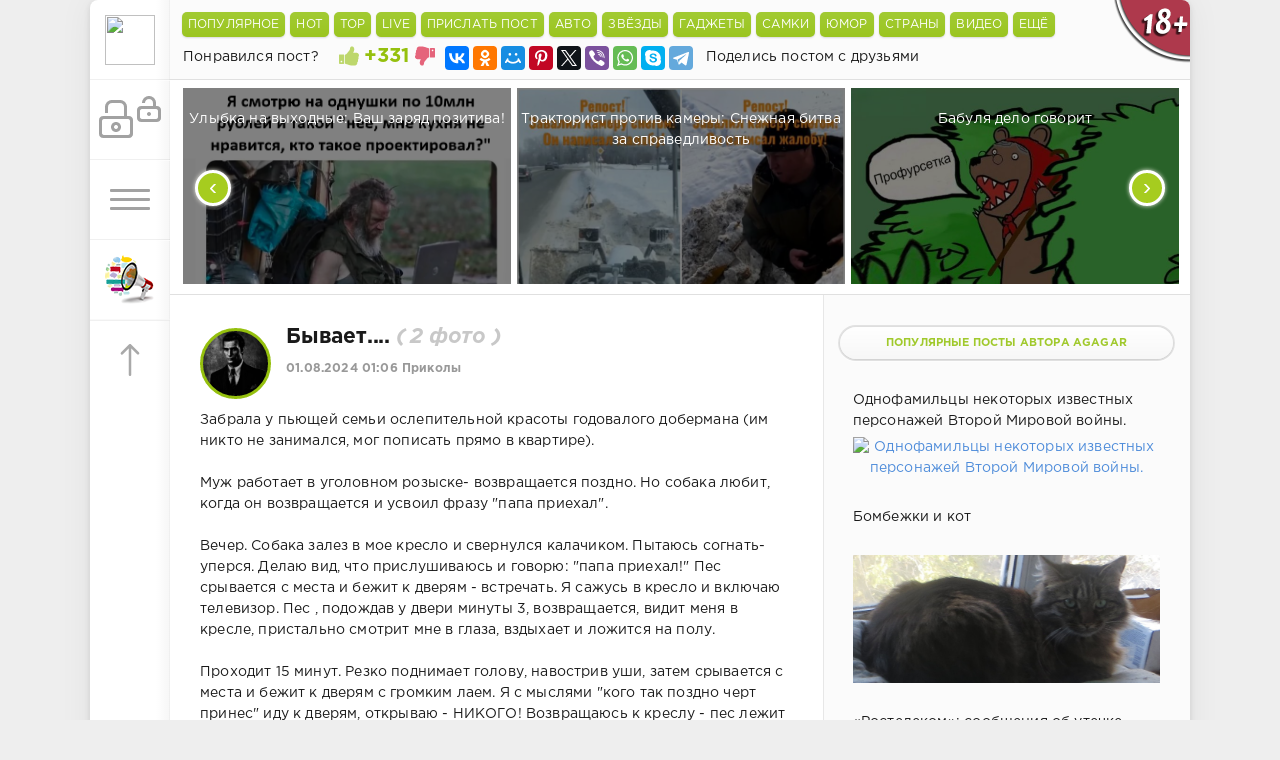

--- FILE ---
content_type: text/html; charset=utf-8
request_url: https://www.google.com/recaptcha/api2/anchor?ar=1&k=6LdDaOUSAAAAACFJEnp4OSXwLDBukaXpQ7ltW_fA&co=aHR0cHM6Ly9zaG55YWdpLm5ldDo0NDM.&hl=ru&v=PoyoqOPhxBO7pBk68S4YbpHZ&theme=light&size=normal&anchor-ms=20000&execute-ms=30000&cb=wdo5m5uktfge
body_size: 49537
content:
<!DOCTYPE HTML><html dir="ltr" lang="ru"><head><meta http-equiv="Content-Type" content="text/html; charset=UTF-8">
<meta http-equiv="X-UA-Compatible" content="IE=edge">
<title>reCAPTCHA</title>
<style type="text/css">
/* cyrillic-ext */
@font-face {
  font-family: 'Roboto';
  font-style: normal;
  font-weight: 400;
  font-stretch: 100%;
  src: url(//fonts.gstatic.com/s/roboto/v48/KFO7CnqEu92Fr1ME7kSn66aGLdTylUAMa3GUBHMdazTgWw.woff2) format('woff2');
  unicode-range: U+0460-052F, U+1C80-1C8A, U+20B4, U+2DE0-2DFF, U+A640-A69F, U+FE2E-FE2F;
}
/* cyrillic */
@font-face {
  font-family: 'Roboto';
  font-style: normal;
  font-weight: 400;
  font-stretch: 100%;
  src: url(//fonts.gstatic.com/s/roboto/v48/KFO7CnqEu92Fr1ME7kSn66aGLdTylUAMa3iUBHMdazTgWw.woff2) format('woff2');
  unicode-range: U+0301, U+0400-045F, U+0490-0491, U+04B0-04B1, U+2116;
}
/* greek-ext */
@font-face {
  font-family: 'Roboto';
  font-style: normal;
  font-weight: 400;
  font-stretch: 100%;
  src: url(//fonts.gstatic.com/s/roboto/v48/KFO7CnqEu92Fr1ME7kSn66aGLdTylUAMa3CUBHMdazTgWw.woff2) format('woff2');
  unicode-range: U+1F00-1FFF;
}
/* greek */
@font-face {
  font-family: 'Roboto';
  font-style: normal;
  font-weight: 400;
  font-stretch: 100%;
  src: url(//fonts.gstatic.com/s/roboto/v48/KFO7CnqEu92Fr1ME7kSn66aGLdTylUAMa3-UBHMdazTgWw.woff2) format('woff2');
  unicode-range: U+0370-0377, U+037A-037F, U+0384-038A, U+038C, U+038E-03A1, U+03A3-03FF;
}
/* math */
@font-face {
  font-family: 'Roboto';
  font-style: normal;
  font-weight: 400;
  font-stretch: 100%;
  src: url(//fonts.gstatic.com/s/roboto/v48/KFO7CnqEu92Fr1ME7kSn66aGLdTylUAMawCUBHMdazTgWw.woff2) format('woff2');
  unicode-range: U+0302-0303, U+0305, U+0307-0308, U+0310, U+0312, U+0315, U+031A, U+0326-0327, U+032C, U+032F-0330, U+0332-0333, U+0338, U+033A, U+0346, U+034D, U+0391-03A1, U+03A3-03A9, U+03B1-03C9, U+03D1, U+03D5-03D6, U+03F0-03F1, U+03F4-03F5, U+2016-2017, U+2034-2038, U+203C, U+2040, U+2043, U+2047, U+2050, U+2057, U+205F, U+2070-2071, U+2074-208E, U+2090-209C, U+20D0-20DC, U+20E1, U+20E5-20EF, U+2100-2112, U+2114-2115, U+2117-2121, U+2123-214F, U+2190, U+2192, U+2194-21AE, U+21B0-21E5, U+21F1-21F2, U+21F4-2211, U+2213-2214, U+2216-22FF, U+2308-230B, U+2310, U+2319, U+231C-2321, U+2336-237A, U+237C, U+2395, U+239B-23B7, U+23D0, U+23DC-23E1, U+2474-2475, U+25AF, U+25B3, U+25B7, U+25BD, U+25C1, U+25CA, U+25CC, U+25FB, U+266D-266F, U+27C0-27FF, U+2900-2AFF, U+2B0E-2B11, U+2B30-2B4C, U+2BFE, U+3030, U+FF5B, U+FF5D, U+1D400-1D7FF, U+1EE00-1EEFF;
}
/* symbols */
@font-face {
  font-family: 'Roboto';
  font-style: normal;
  font-weight: 400;
  font-stretch: 100%;
  src: url(//fonts.gstatic.com/s/roboto/v48/KFO7CnqEu92Fr1ME7kSn66aGLdTylUAMaxKUBHMdazTgWw.woff2) format('woff2');
  unicode-range: U+0001-000C, U+000E-001F, U+007F-009F, U+20DD-20E0, U+20E2-20E4, U+2150-218F, U+2190, U+2192, U+2194-2199, U+21AF, U+21E6-21F0, U+21F3, U+2218-2219, U+2299, U+22C4-22C6, U+2300-243F, U+2440-244A, U+2460-24FF, U+25A0-27BF, U+2800-28FF, U+2921-2922, U+2981, U+29BF, U+29EB, U+2B00-2BFF, U+4DC0-4DFF, U+FFF9-FFFB, U+10140-1018E, U+10190-1019C, U+101A0, U+101D0-101FD, U+102E0-102FB, U+10E60-10E7E, U+1D2C0-1D2D3, U+1D2E0-1D37F, U+1F000-1F0FF, U+1F100-1F1AD, U+1F1E6-1F1FF, U+1F30D-1F30F, U+1F315, U+1F31C, U+1F31E, U+1F320-1F32C, U+1F336, U+1F378, U+1F37D, U+1F382, U+1F393-1F39F, U+1F3A7-1F3A8, U+1F3AC-1F3AF, U+1F3C2, U+1F3C4-1F3C6, U+1F3CA-1F3CE, U+1F3D4-1F3E0, U+1F3ED, U+1F3F1-1F3F3, U+1F3F5-1F3F7, U+1F408, U+1F415, U+1F41F, U+1F426, U+1F43F, U+1F441-1F442, U+1F444, U+1F446-1F449, U+1F44C-1F44E, U+1F453, U+1F46A, U+1F47D, U+1F4A3, U+1F4B0, U+1F4B3, U+1F4B9, U+1F4BB, U+1F4BF, U+1F4C8-1F4CB, U+1F4D6, U+1F4DA, U+1F4DF, U+1F4E3-1F4E6, U+1F4EA-1F4ED, U+1F4F7, U+1F4F9-1F4FB, U+1F4FD-1F4FE, U+1F503, U+1F507-1F50B, U+1F50D, U+1F512-1F513, U+1F53E-1F54A, U+1F54F-1F5FA, U+1F610, U+1F650-1F67F, U+1F687, U+1F68D, U+1F691, U+1F694, U+1F698, U+1F6AD, U+1F6B2, U+1F6B9-1F6BA, U+1F6BC, U+1F6C6-1F6CF, U+1F6D3-1F6D7, U+1F6E0-1F6EA, U+1F6F0-1F6F3, U+1F6F7-1F6FC, U+1F700-1F7FF, U+1F800-1F80B, U+1F810-1F847, U+1F850-1F859, U+1F860-1F887, U+1F890-1F8AD, U+1F8B0-1F8BB, U+1F8C0-1F8C1, U+1F900-1F90B, U+1F93B, U+1F946, U+1F984, U+1F996, U+1F9E9, U+1FA00-1FA6F, U+1FA70-1FA7C, U+1FA80-1FA89, U+1FA8F-1FAC6, U+1FACE-1FADC, U+1FADF-1FAE9, U+1FAF0-1FAF8, U+1FB00-1FBFF;
}
/* vietnamese */
@font-face {
  font-family: 'Roboto';
  font-style: normal;
  font-weight: 400;
  font-stretch: 100%;
  src: url(//fonts.gstatic.com/s/roboto/v48/KFO7CnqEu92Fr1ME7kSn66aGLdTylUAMa3OUBHMdazTgWw.woff2) format('woff2');
  unicode-range: U+0102-0103, U+0110-0111, U+0128-0129, U+0168-0169, U+01A0-01A1, U+01AF-01B0, U+0300-0301, U+0303-0304, U+0308-0309, U+0323, U+0329, U+1EA0-1EF9, U+20AB;
}
/* latin-ext */
@font-face {
  font-family: 'Roboto';
  font-style: normal;
  font-weight: 400;
  font-stretch: 100%;
  src: url(//fonts.gstatic.com/s/roboto/v48/KFO7CnqEu92Fr1ME7kSn66aGLdTylUAMa3KUBHMdazTgWw.woff2) format('woff2');
  unicode-range: U+0100-02BA, U+02BD-02C5, U+02C7-02CC, U+02CE-02D7, U+02DD-02FF, U+0304, U+0308, U+0329, U+1D00-1DBF, U+1E00-1E9F, U+1EF2-1EFF, U+2020, U+20A0-20AB, U+20AD-20C0, U+2113, U+2C60-2C7F, U+A720-A7FF;
}
/* latin */
@font-face {
  font-family: 'Roboto';
  font-style: normal;
  font-weight: 400;
  font-stretch: 100%;
  src: url(//fonts.gstatic.com/s/roboto/v48/KFO7CnqEu92Fr1ME7kSn66aGLdTylUAMa3yUBHMdazQ.woff2) format('woff2');
  unicode-range: U+0000-00FF, U+0131, U+0152-0153, U+02BB-02BC, U+02C6, U+02DA, U+02DC, U+0304, U+0308, U+0329, U+2000-206F, U+20AC, U+2122, U+2191, U+2193, U+2212, U+2215, U+FEFF, U+FFFD;
}
/* cyrillic-ext */
@font-face {
  font-family: 'Roboto';
  font-style: normal;
  font-weight: 500;
  font-stretch: 100%;
  src: url(//fonts.gstatic.com/s/roboto/v48/KFO7CnqEu92Fr1ME7kSn66aGLdTylUAMa3GUBHMdazTgWw.woff2) format('woff2');
  unicode-range: U+0460-052F, U+1C80-1C8A, U+20B4, U+2DE0-2DFF, U+A640-A69F, U+FE2E-FE2F;
}
/* cyrillic */
@font-face {
  font-family: 'Roboto';
  font-style: normal;
  font-weight: 500;
  font-stretch: 100%;
  src: url(//fonts.gstatic.com/s/roboto/v48/KFO7CnqEu92Fr1ME7kSn66aGLdTylUAMa3iUBHMdazTgWw.woff2) format('woff2');
  unicode-range: U+0301, U+0400-045F, U+0490-0491, U+04B0-04B1, U+2116;
}
/* greek-ext */
@font-face {
  font-family: 'Roboto';
  font-style: normal;
  font-weight: 500;
  font-stretch: 100%;
  src: url(//fonts.gstatic.com/s/roboto/v48/KFO7CnqEu92Fr1ME7kSn66aGLdTylUAMa3CUBHMdazTgWw.woff2) format('woff2');
  unicode-range: U+1F00-1FFF;
}
/* greek */
@font-face {
  font-family: 'Roboto';
  font-style: normal;
  font-weight: 500;
  font-stretch: 100%;
  src: url(//fonts.gstatic.com/s/roboto/v48/KFO7CnqEu92Fr1ME7kSn66aGLdTylUAMa3-UBHMdazTgWw.woff2) format('woff2');
  unicode-range: U+0370-0377, U+037A-037F, U+0384-038A, U+038C, U+038E-03A1, U+03A3-03FF;
}
/* math */
@font-face {
  font-family: 'Roboto';
  font-style: normal;
  font-weight: 500;
  font-stretch: 100%;
  src: url(//fonts.gstatic.com/s/roboto/v48/KFO7CnqEu92Fr1ME7kSn66aGLdTylUAMawCUBHMdazTgWw.woff2) format('woff2');
  unicode-range: U+0302-0303, U+0305, U+0307-0308, U+0310, U+0312, U+0315, U+031A, U+0326-0327, U+032C, U+032F-0330, U+0332-0333, U+0338, U+033A, U+0346, U+034D, U+0391-03A1, U+03A3-03A9, U+03B1-03C9, U+03D1, U+03D5-03D6, U+03F0-03F1, U+03F4-03F5, U+2016-2017, U+2034-2038, U+203C, U+2040, U+2043, U+2047, U+2050, U+2057, U+205F, U+2070-2071, U+2074-208E, U+2090-209C, U+20D0-20DC, U+20E1, U+20E5-20EF, U+2100-2112, U+2114-2115, U+2117-2121, U+2123-214F, U+2190, U+2192, U+2194-21AE, U+21B0-21E5, U+21F1-21F2, U+21F4-2211, U+2213-2214, U+2216-22FF, U+2308-230B, U+2310, U+2319, U+231C-2321, U+2336-237A, U+237C, U+2395, U+239B-23B7, U+23D0, U+23DC-23E1, U+2474-2475, U+25AF, U+25B3, U+25B7, U+25BD, U+25C1, U+25CA, U+25CC, U+25FB, U+266D-266F, U+27C0-27FF, U+2900-2AFF, U+2B0E-2B11, U+2B30-2B4C, U+2BFE, U+3030, U+FF5B, U+FF5D, U+1D400-1D7FF, U+1EE00-1EEFF;
}
/* symbols */
@font-face {
  font-family: 'Roboto';
  font-style: normal;
  font-weight: 500;
  font-stretch: 100%;
  src: url(//fonts.gstatic.com/s/roboto/v48/KFO7CnqEu92Fr1ME7kSn66aGLdTylUAMaxKUBHMdazTgWw.woff2) format('woff2');
  unicode-range: U+0001-000C, U+000E-001F, U+007F-009F, U+20DD-20E0, U+20E2-20E4, U+2150-218F, U+2190, U+2192, U+2194-2199, U+21AF, U+21E6-21F0, U+21F3, U+2218-2219, U+2299, U+22C4-22C6, U+2300-243F, U+2440-244A, U+2460-24FF, U+25A0-27BF, U+2800-28FF, U+2921-2922, U+2981, U+29BF, U+29EB, U+2B00-2BFF, U+4DC0-4DFF, U+FFF9-FFFB, U+10140-1018E, U+10190-1019C, U+101A0, U+101D0-101FD, U+102E0-102FB, U+10E60-10E7E, U+1D2C0-1D2D3, U+1D2E0-1D37F, U+1F000-1F0FF, U+1F100-1F1AD, U+1F1E6-1F1FF, U+1F30D-1F30F, U+1F315, U+1F31C, U+1F31E, U+1F320-1F32C, U+1F336, U+1F378, U+1F37D, U+1F382, U+1F393-1F39F, U+1F3A7-1F3A8, U+1F3AC-1F3AF, U+1F3C2, U+1F3C4-1F3C6, U+1F3CA-1F3CE, U+1F3D4-1F3E0, U+1F3ED, U+1F3F1-1F3F3, U+1F3F5-1F3F7, U+1F408, U+1F415, U+1F41F, U+1F426, U+1F43F, U+1F441-1F442, U+1F444, U+1F446-1F449, U+1F44C-1F44E, U+1F453, U+1F46A, U+1F47D, U+1F4A3, U+1F4B0, U+1F4B3, U+1F4B9, U+1F4BB, U+1F4BF, U+1F4C8-1F4CB, U+1F4D6, U+1F4DA, U+1F4DF, U+1F4E3-1F4E6, U+1F4EA-1F4ED, U+1F4F7, U+1F4F9-1F4FB, U+1F4FD-1F4FE, U+1F503, U+1F507-1F50B, U+1F50D, U+1F512-1F513, U+1F53E-1F54A, U+1F54F-1F5FA, U+1F610, U+1F650-1F67F, U+1F687, U+1F68D, U+1F691, U+1F694, U+1F698, U+1F6AD, U+1F6B2, U+1F6B9-1F6BA, U+1F6BC, U+1F6C6-1F6CF, U+1F6D3-1F6D7, U+1F6E0-1F6EA, U+1F6F0-1F6F3, U+1F6F7-1F6FC, U+1F700-1F7FF, U+1F800-1F80B, U+1F810-1F847, U+1F850-1F859, U+1F860-1F887, U+1F890-1F8AD, U+1F8B0-1F8BB, U+1F8C0-1F8C1, U+1F900-1F90B, U+1F93B, U+1F946, U+1F984, U+1F996, U+1F9E9, U+1FA00-1FA6F, U+1FA70-1FA7C, U+1FA80-1FA89, U+1FA8F-1FAC6, U+1FACE-1FADC, U+1FADF-1FAE9, U+1FAF0-1FAF8, U+1FB00-1FBFF;
}
/* vietnamese */
@font-face {
  font-family: 'Roboto';
  font-style: normal;
  font-weight: 500;
  font-stretch: 100%;
  src: url(//fonts.gstatic.com/s/roboto/v48/KFO7CnqEu92Fr1ME7kSn66aGLdTylUAMa3OUBHMdazTgWw.woff2) format('woff2');
  unicode-range: U+0102-0103, U+0110-0111, U+0128-0129, U+0168-0169, U+01A0-01A1, U+01AF-01B0, U+0300-0301, U+0303-0304, U+0308-0309, U+0323, U+0329, U+1EA0-1EF9, U+20AB;
}
/* latin-ext */
@font-face {
  font-family: 'Roboto';
  font-style: normal;
  font-weight: 500;
  font-stretch: 100%;
  src: url(//fonts.gstatic.com/s/roboto/v48/KFO7CnqEu92Fr1ME7kSn66aGLdTylUAMa3KUBHMdazTgWw.woff2) format('woff2');
  unicode-range: U+0100-02BA, U+02BD-02C5, U+02C7-02CC, U+02CE-02D7, U+02DD-02FF, U+0304, U+0308, U+0329, U+1D00-1DBF, U+1E00-1E9F, U+1EF2-1EFF, U+2020, U+20A0-20AB, U+20AD-20C0, U+2113, U+2C60-2C7F, U+A720-A7FF;
}
/* latin */
@font-face {
  font-family: 'Roboto';
  font-style: normal;
  font-weight: 500;
  font-stretch: 100%;
  src: url(//fonts.gstatic.com/s/roboto/v48/KFO7CnqEu92Fr1ME7kSn66aGLdTylUAMa3yUBHMdazQ.woff2) format('woff2');
  unicode-range: U+0000-00FF, U+0131, U+0152-0153, U+02BB-02BC, U+02C6, U+02DA, U+02DC, U+0304, U+0308, U+0329, U+2000-206F, U+20AC, U+2122, U+2191, U+2193, U+2212, U+2215, U+FEFF, U+FFFD;
}
/* cyrillic-ext */
@font-face {
  font-family: 'Roboto';
  font-style: normal;
  font-weight: 900;
  font-stretch: 100%;
  src: url(//fonts.gstatic.com/s/roboto/v48/KFO7CnqEu92Fr1ME7kSn66aGLdTylUAMa3GUBHMdazTgWw.woff2) format('woff2');
  unicode-range: U+0460-052F, U+1C80-1C8A, U+20B4, U+2DE0-2DFF, U+A640-A69F, U+FE2E-FE2F;
}
/* cyrillic */
@font-face {
  font-family: 'Roboto';
  font-style: normal;
  font-weight: 900;
  font-stretch: 100%;
  src: url(//fonts.gstatic.com/s/roboto/v48/KFO7CnqEu92Fr1ME7kSn66aGLdTylUAMa3iUBHMdazTgWw.woff2) format('woff2');
  unicode-range: U+0301, U+0400-045F, U+0490-0491, U+04B0-04B1, U+2116;
}
/* greek-ext */
@font-face {
  font-family: 'Roboto';
  font-style: normal;
  font-weight: 900;
  font-stretch: 100%;
  src: url(//fonts.gstatic.com/s/roboto/v48/KFO7CnqEu92Fr1ME7kSn66aGLdTylUAMa3CUBHMdazTgWw.woff2) format('woff2');
  unicode-range: U+1F00-1FFF;
}
/* greek */
@font-face {
  font-family: 'Roboto';
  font-style: normal;
  font-weight: 900;
  font-stretch: 100%;
  src: url(//fonts.gstatic.com/s/roboto/v48/KFO7CnqEu92Fr1ME7kSn66aGLdTylUAMa3-UBHMdazTgWw.woff2) format('woff2');
  unicode-range: U+0370-0377, U+037A-037F, U+0384-038A, U+038C, U+038E-03A1, U+03A3-03FF;
}
/* math */
@font-face {
  font-family: 'Roboto';
  font-style: normal;
  font-weight: 900;
  font-stretch: 100%;
  src: url(//fonts.gstatic.com/s/roboto/v48/KFO7CnqEu92Fr1ME7kSn66aGLdTylUAMawCUBHMdazTgWw.woff2) format('woff2');
  unicode-range: U+0302-0303, U+0305, U+0307-0308, U+0310, U+0312, U+0315, U+031A, U+0326-0327, U+032C, U+032F-0330, U+0332-0333, U+0338, U+033A, U+0346, U+034D, U+0391-03A1, U+03A3-03A9, U+03B1-03C9, U+03D1, U+03D5-03D6, U+03F0-03F1, U+03F4-03F5, U+2016-2017, U+2034-2038, U+203C, U+2040, U+2043, U+2047, U+2050, U+2057, U+205F, U+2070-2071, U+2074-208E, U+2090-209C, U+20D0-20DC, U+20E1, U+20E5-20EF, U+2100-2112, U+2114-2115, U+2117-2121, U+2123-214F, U+2190, U+2192, U+2194-21AE, U+21B0-21E5, U+21F1-21F2, U+21F4-2211, U+2213-2214, U+2216-22FF, U+2308-230B, U+2310, U+2319, U+231C-2321, U+2336-237A, U+237C, U+2395, U+239B-23B7, U+23D0, U+23DC-23E1, U+2474-2475, U+25AF, U+25B3, U+25B7, U+25BD, U+25C1, U+25CA, U+25CC, U+25FB, U+266D-266F, U+27C0-27FF, U+2900-2AFF, U+2B0E-2B11, U+2B30-2B4C, U+2BFE, U+3030, U+FF5B, U+FF5D, U+1D400-1D7FF, U+1EE00-1EEFF;
}
/* symbols */
@font-face {
  font-family: 'Roboto';
  font-style: normal;
  font-weight: 900;
  font-stretch: 100%;
  src: url(//fonts.gstatic.com/s/roboto/v48/KFO7CnqEu92Fr1ME7kSn66aGLdTylUAMaxKUBHMdazTgWw.woff2) format('woff2');
  unicode-range: U+0001-000C, U+000E-001F, U+007F-009F, U+20DD-20E0, U+20E2-20E4, U+2150-218F, U+2190, U+2192, U+2194-2199, U+21AF, U+21E6-21F0, U+21F3, U+2218-2219, U+2299, U+22C4-22C6, U+2300-243F, U+2440-244A, U+2460-24FF, U+25A0-27BF, U+2800-28FF, U+2921-2922, U+2981, U+29BF, U+29EB, U+2B00-2BFF, U+4DC0-4DFF, U+FFF9-FFFB, U+10140-1018E, U+10190-1019C, U+101A0, U+101D0-101FD, U+102E0-102FB, U+10E60-10E7E, U+1D2C0-1D2D3, U+1D2E0-1D37F, U+1F000-1F0FF, U+1F100-1F1AD, U+1F1E6-1F1FF, U+1F30D-1F30F, U+1F315, U+1F31C, U+1F31E, U+1F320-1F32C, U+1F336, U+1F378, U+1F37D, U+1F382, U+1F393-1F39F, U+1F3A7-1F3A8, U+1F3AC-1F3AF, U+1F3C2, U+1F3C4-1F3C6, U+1F3CA-1F3CE, U+1F3D4-1F3E0, U+1F3ED, U+1F3F1-1F3F3, U+1F3F5-1F3F7, U+1F408, U+1F415, U+1F41F, U+1F426, U+1F43F, U+1F441-1F442, U+1F444, U+1F446-1F449, U+1F44C-1F44E, U+1F453, U+1F46A, U+1F47D, U+1F4A3, U+1F4B0, U+1F4B3, U+1F4B9, U+1F4BB, U+1F4BF, U+1F4C8-1F4CB, U+1F4D6, U+1F4DA, U+1F4DF, U+1F4E3-1F4E6, U+1F4EA-1F4ED, U+1F4F7, U+1F4F9-1F4FB, U+1F4FD-1F4FE, U+1F503, U+1F507-1F50B, U+1F50D, U+1F512-1F513, U+1F53E-1F54A, U+1F54F-1F5FA, U+1F610, U+1F650-1F67F, U+1F687, U+1F68D, U+1F691, U+1F694, U+1F698, U+1F6AD, U+1F6B2, U+1F6B9-1F6BA, U+1F6BC, U+1F6C6-1F6CF, U+1F6D3-1F6D7, U+1F6E0-1F6EA, U+1F6F0-1F6F3, U+1F6F7-1F6FC, U+1F700-1F7FF, U+1F800-1F80B, U+1F810-1F847, U+1F850-1F859, U+1F860-1F887, U+1F890-1F8AD, U+1F8B0-1F8BB, U+1F8C0-1F8C1, U+1F900-1F90B, U+1F93B, U+1F946, U+1F984, U+1F996, U+1F9E9, U+1FA00-1FA6F, U+1FA70-1FA7C, U+1FA80-1FA89, U+1FA8F-1FAC6, U+1FACE-1FADC, U+1FADF-1FAE9, U+1FAF0-1FAF8, U+1FB00-1FBFF;
}
/* vietnamese */
@font-face {
  font-family: 'Roboto';
  font-style: normal;
  font-weight: 900;
  font-stretch: 100%;
  src: url(//fonts.gstatic.com/s/roboto/v48/KFO7CnqEu92Fr1ME7kSn66aGLdTylUAMa3OUBHMdazTgWw.woff2) format('woff2');
  unicode-range: U+0102-0103, U+0110-0111, U+0128-0129, U+0168-0169, U+01A0-01A1, U+01AF-01B0, U+0300-0301, U+0303-0304, U+0308-0309, U+0323, U+0329, U+1EA0-1EF9, U+20AB;
}
/* latin-ext */
@font-face {
  font-family: 'Roboto';
  font-style: normal;
  font-weight: 900;
  font-stretch: 100%;
  src: url(//fonts.gstatic.com/s/roboto/v48/KFO7CnqEu92Fr1ME7kSn66aGLdTylUAMa3KUBHMdazTgWw.woff2) format('woff2');
  unicode-range: U+0100-02BA, U+02BD-02C5, U+02C7-02CC, U+02CE-02D7, U+02DD-02FF, U+0304, U+0308, U+0329, U+1D00-1DBF, U+1E00-1E9F, U+1EF2-1EFF, U+2020, U+20A0-20AB, U+20AD-20C0, U+2113, U+2C60-2C7F, U+A720-A7FF;
}
/* latin */
@font-face {
  font-family: 'Roboto';
  font-style: normal;
  font-weight: 900;
  font-stretch: 100%;
  src: url(//fonts.gstatic.com/s/roboto/v48/KFO7CnqEu92Fr1ME7kSn66aGLdTylUAMa3yUBHMdazQ.woff2) format('woff2');
  unicode-range: U+0000-00FF, U+0131, U+0152-0153, U+02BB-02BC, U+02C6, U+02DA, U+02DC, U+0304, U+0308, U+0329, U+2000-206F, U+20AC, U+2122, U+2191, U+2193, U+2212, U+2215, U+FEFF, U+FFFD;
}

</style>
<link rel="stylesheet" type="text/css" href="https://www.gstatic.com/recaptcha/releases/PoyoqOPhxBO7pBk68S4YbpHZ/styles__ltr.css">
<script nonce="jv9pfBzMcZ8chS7lsbfjUA" type="text/javascript">window['__recaptcha_api'] = 'https://www.google.com/recaptcha/api2/';</script>
<script type="text/javascript" src="https://www.gstatic.com/recaptcha/releases/PoyoqOPhxBO7pBk68S4YbpHZ/recaptcha__ru.js" nonce="jv9pfBzMcZ8chS7lsbfjUA">
      
    </script></head>
<body><div id="rc-anchor-alert" class="rc-anchor-alert"></div>
<input type="hidden" id="recaptcha-token" value="[base64]">
<script type="text/javascript" nonce="jv9pfBzMcZ8chS7lsbfjUA">
      recaptcha.anchor.Main.init("[\x22ainput\x22,[\x22bgdata\x22,\x22\x22,\[base64]/[base64]/bmV3IFpbdF0obVswXSk6Sz09Mj9uZXcgWlt0XShtWzBdLG1bMV0pOks9PTM/bmV3IFpbdF0obVswXSxtWzFdLG1bMl0pOks9PTQ/[base64]/[base64]/[base64]/[base64]/[base64]/[base64]/[base64]/[base64]/[base64]/[base64]/[base64]/[base64]/[base64]/[base64]\\u003d\\u003d\x22,\[base64]\x22,\x22wqlMwr1mwoFkw4R5N8KRJRvCosOcw7zCucKcWHhHwrFTWDtXw7HDvnPCrUIrTsOkMEPDqn/Dp8KKwp7DjiITw4DCkcKzw68kXMKFwr/[base64]/AWjCnEIAP3gWworCrGdaIl/DuwjDq8KpOMO2QXXCv3p/[base64]/[base64]/[base64]/CrCHCu3PDuVtdI8KWEMK7wprDmyPDn1fDocKmbiLDpcKQJcOrwrrDosKTV8O5JcO1w64zB2sVw5PDvHPCvsKQw7/[base64]/CusKpwr3DjcKNw4LDpMKpcnjCusOYE8KNw4xHfncYegzCnMKSwrfDk8KnwpfCkmhXNiBkHgPDgMKmT8OJCcKgw5DChMKFwrNhV8KBN8KYw4fCmcOSwo7CnHkLEcKpTTUjPcK0wqoua8KBUMKgw5/[base64]/Cg34kwqQsCsOzw44PwqFVM1J/LTMYw5IlBsK/w5HDow4/cBzCnsKMc2jCk8OCw6xjZT9+Gn3DrWLChMKGw6vDscKmNMOyw4wOw67CvcKFA8O4VMOUL2hCw5ABDcOpwr5Lw4XCoGjClsKuEcKuwojCq03Du2TCjcKhbFZawpQkXxzCumjDoRbChsKcLiIwwoXCpl7DrsOSw6HCn8OKNQcFKMO3w4/CkH/Dn8KlHDpDw5gcw57Dg2fDhhc9FcOnw73CoMOJFW3DpMK2bRzDgMOLTgbCpsOmR1XCmVw6L8KAdcOFwoTClcK+woHDqVzDp8K+w55IccOgw5REwr3DkGXCtxbDgMKROyXCsB/CqMOoL0/DjMObw7nCvBh8C8OeRSXDr8KnbMOVVcKSw58nwp51w7jCrcKUwqzCssK+wqIPwr/CkcO0wpHDqUjDuV1uMyVQYRFZw4h4PMOlwr4jwqXDh2YvIHjClHIVw7UBwqR0w6vDmT3CgHIfw47ClGYyw5zDmirDjFhjwoJww58qw5M9Zy/CucKKXMOAwrDCs8KVwoZ4w7ZUNy1fcSZ2Sg7Crh8bZ8Ocw7bClwsyGxjDvQ0jRMO1w6vDgcK8cMKbw4tUw40IwqfCozdlw7J0KUxQTCt0KMOHLMO4wph4wqvDicOuwrkVIcKvwr9PJcObwr4IGQQswrVYw7/Ch8OnDsOtwqvCo8Obw4/Cm8KpW1s1CwLChSZmFMO7wobCmSnDpCvDiBLCg8O9woYtLznDqFbDuMK2VcO9w5w0w5o9w53CvMKBwqJVQSfCrypbbSsZw5TDg8K9DsKKwo/[base64]/wrrDsTUywqEpw49Gw7gbwrpkayvDjkosDMKHw4nCocOQbsKbeTzDlwY7w5kgwrTCpMKrdUFdwo/DiMKMOzHDhsK3w5bDpV3DtcKVw4I7EcOEwpZ3WxvCrMKywq/[base64]/DhGzCsntfQMO5UDRtw43Do0cAwp0WSMKuwqrCq8OwPMOBw6TCtlDCvUxcw7xNwrzDgsO2wr9GA8KBwpLDocOQw5QqBMKvTMK9BQXCphnCjMKnw7plZcOZM8KRw4VxM8OCw73Cjlwiw4PDhyfDqSkzOAN1wrwFZcK2w7/DjV7CjMKIw5XDiy49CcOBbcK7DHzDmT/CtQIWBz7Dn09ZMsKbLxPDuMO6wr95OnTCtkjDpyjCssOyP8KcJMKkwpvDg8OYwp92PGJGw6zCrMOVF8KmNxARw5lZw4XDjhAKw4/[base64]/DmsK/BMKWw5rCo08JWn3CqCEyw78Yw67DtVXCgWU1w7rDl8Kmw7dEwrbCt2hEeMOxMR5Ewrk9QsOlWBPDg8KqbjbCplUVwpk5G8KJdMK3w55ybsOdDX3DgQlMwp4mw64tDwsRcMKXc8ODw4tTYsOZcMK+PQYwwrrDi0HDlcOKwokUc3oAbjIow6PDksKrw7/CmcOrXHnDm25JVcKvw5NLWMOvw7LCqzsFw5bClsOVMg5Tw7YYeMOQCsKLwoVIGhfDrWxgNcO1JCzCp8K3GMKva3fDu13DksOAd1AJw4l7wpXCgyvCoDjCgS3CvcO/wp3Cr8K4GMOkw7Z4JcOYw6A4wpNgbcO/[base64]/Cu8KDTMOewppfwrXCr0nClUvDnsKJBwDDpsOWXcK4w5zDomgwe2HCkcKKZUbCuys+wrzDrcOrDl3DgMKawoRBw7NaHsKjHMOxf0PCiGnCqCAFw4cDU3bCu8OIw47CnsOow6XDmcOyw6kQwodEwq7CucKNwp/CrcOtwrkVw4TCvTvCvHd2w7XDpMKuwrbDqcOBwp7DlMKZDWjCtMKRQU0GBMKBA8KGWi/CisKFw61Bw7vCt8OqwojDmlN1F8KDEcKRwqzCrMKtHzzCkjEDw6fDlcKWworDp8ORwqt4w45bw6bChcOGwrfDl8KnDsOwcAfDkcKEB8KgeW3DosKTNnXCv8OeQ0LCpMKOY8OOZsOtwr4Yw6gywrF2wpHDjy7CgMKPcMKBw6/Cvi/DvB4yJxPCsEM6cHbDuBbDjVPDrh3DjMKZw7VBw53CkcOGwqw8w6EpclshwpQBB8OzdsOGNsKDwpMsw6QTw6LCtQzDt8KMbMO6w7XCp8Ozw5xnAETCrCDCh8OSwoLDoCs5ViQfwqlXEcKfw5A3V8OYwoUSwr5Ld8OSMU9kwr/[base64]/w6vDjcKkL21ew7rDkwoFaMKzw6DCl8OkO8OzwoBtKMO1JsOzcC1zwpoaJMOYwoHDsxfCq8OOXx8ebiYrw5DCnRAJwpXDnhtaf8KwwrdyasOsw53CjHnDj8OFw7rDrA06CiDCucOhF0PDskBhCwHDvsOTwovDmMOLwq3CqTPChcK4OyHCpMOVwroSw6/DtE4tw4dROcK9I8OgwqrCvMO/fkdTwqjChTIDLQx4QcOBwplFZ8KGw7DCvXnCmCZDd8OAEEPCvMO0wrbDssKawo/DnGhkUS0qZgV3H8K4w61CY37DjcK8GMKHYDLCgzvClwHCpMOPw5rCjy/DisK5wrzCl8OdCMKYG8OVa23Cg2pgMMO8w5/[base64]/[base64]/JGXCoTLCisOvUcKdw4TCh3FKwqrCgcKjworCgMKIw6fDmVkhMMKjElpbwq3CrcKDwrvCsMODwq7CqMOUw4YhwpwbFsKcw7jCiiUnYCkow5E2XcKIwr7Ct8Ofw69ywrPCrsO+UsONwo3Cq8OdSGHCmsK/wqQnw5Ylw4heJCk9woFWFnwGJ8KPa1zDiHQqHzopwofDhMONVcOdRcOKw4Euw5c2wqjCosOnwqrCkcKzdFLDmArDmxNgQSLCucOhwqYZSxJUw4/[base64]/wrR7w7vDtwfCjQPCpVvCg8Okw5jCjsOSwpg3wrECCz1NTHpXw5bDqRnDvwrCrzrCpMKABhM/b1Rvwq05wodsDsK6w6B2TFDCr8KZwpTCnMK2K8KGS8Kiw6/DiMK8wrnClmzCtsOVw7zCjsK4B0MewqvCg8O0wo/DkhZmw5/CmcK9w6PClz0iw4gwBMKjdRLCrMOow58PScOHHkDDvldyPGZrScORw4FdLA/DkUDCtg5VFUpKRTLDhsOEwqXDpGvDlTw0XVx3wogsPkofwpXDgsK3wp9Ow5JFw5TDi8Onwps+w6hBwrnDiUnDqSXCmMKfw7TDogHDgDnCg8OfwoZwwppfwqkEFMOWwr/CszQkVcOxwpMSdMK8IcONdMO6eQdqbMKyDsOwNFUOfip5w5pswpjCkXYPM8O7WGkhwoddI3DCjh/DjsOUwqg/wr/CsMKcwrfDvXnDvXI1wpowfsOyw4ZWw7vDscOpLMKgw6XCkz1dw7E6cMKmw7U4elw8w7TDgsKlXMOCw7w0WjrDncOKN8Kqw4rCiMO9w6xjIsOUwrXDusKMa8K4QCzDr8O3woHCiBfDvzXCgsKowoXCuMOTBMOKwpjClMOpc3fCmGLDoG/DqcOSwp4EwrXCiS8uw7xnwrECGcOTw4/CsyvDnsOWNsKKMmFAEsKeRgDClMO/Tmc2H8OCHcKTw6UbwprCqww/PsOZwodvY33DrcKmw5TDq8K6wqNmw7HCn1kvfMK2w5UyfxfDnMK/[base64]/CsjUEw6TDpMKgwqppKcKFw78aUQ7DnyFOI11XwqvCrMK6FWYyw4jDr8KtwpvCo8OhDMKLw6LDlMKQw61nwqjCucOvw4RwwqbCuMOrw7HDvBFYw6PCnD3DgMKCFEvCqg7DqyrCjHtkKMK9G3/[base64]/[base64]/[base64]/DggQGwo4AFcO3am8sYMKLwosJYcO9wqfCocKSMXXDocO9w6PCoEHClMOEw5fDmcKuwpg3wrF0Z0ZXwrHDvgRaVMKQw4/Ck8K9YcOuw5rCisKEw41MQnw9CMK7FsKzwq8+IMOjEMOHUcO2w6XCsH7DnXDDqsKwwqXDhcOcwr9kP8O9wp7DlXE6Lg/CgTgWw7MZwrEGwrfCnw7Ch8OYw4fCo0xVwrjClMOwIzrCjcOWw5Fbwr/CizZ1w6VQwpMDw6xCw5HDm8KpSsODwooPwrNUM8KPB8O4diXCjHnDhMO4YcKnasKTw4B4w5tUP8Okw5EcwpJiw7I0CcKew6jCmsO7Wltdw4kTwqHDhsOvM8OOw53CiMKPwp11wpDDhcKgwrzCsMKvSwMCwrJZw54sPgl6wrtKC8O5HMOxw596wpxFwqjDrMK/wqAhGcKHwr/CqcKwCWfDq8OjYAwTw5ZZGGnCq8OcM8OnwoTCosKswrzDkAYowpzCs8KGwqgVw67ChDnCh8OewrnCvMKCw60+NCDCskhLcMOseMKQb8KqEMKoWcOTw7AcEk/DmsKSfMO+fi1vK8K7w5APw6/Cj8Opwrt6w7XDnMOnw5fDuB18axoXVnZtDSrDlcOxwovCqcO+RAZCFCfCvcOFeTF/[base64]/CisKcP8OQw5EcX8Kfwq8MRsKLwrNSeA3Cp8KlwonCj8Oww508fQJJw4PDqGE6cVLDqTs4wrNMwqTDvlpVwrYyMStCwr0cwqvDhsKYw7/DpylPwroLSsKIw5l5RcOwwqLCvcOxfMKmw69yXUVEwrPDiMOTRk3Do8O3w5sLw6HDmFlLwrdtYcO+wonCgcKIesKBJDvCvU9DWl7DncKpCjnDomDDtsO5wrjDqcOpwqFMUAHDknbCtmhEwpEiXsOaVMOMNh3DqMKWwplZwptMTRbCtRDCosO/Hi1VQl8/cQ7Dh8K/wp96w6fCgMK4wpFwMyYqbxkXYMOZLMODw4ApfMKJw6QmwpFFw7rCmCnDug3CqcKWR2Epw77ClS5ww7zCjsKFwpY+w6RHUsKIwoAxTMK+w5kUw7LDpsORSMKMw6XDssOPYsK/F8KrEcOHZjHCkizDtSFpw5HCvytGIlTCj8OqccOCw6VlwoAeVcOHwo/DhsKjQS3CgTY/[base64]/LWfCmMKIBU/[base64]/Vj1DfFTDlicjw5PDn8OcUWDDlX17GQfDmV3DgcKeNx1jLnTDumtaw4kuw5bCqcO4wpHDtlrDosOCAMOkw4nCrCIvw7XCgmXDplIWTU/DoyZewrY+PMOBw61qw7ZQwrAFw7wXw6hUNsKuw7gYw7bDjyMVPQPCucK9FMOTDcOPwpcZEcKxRwPCon0YworCnnHDnU5nwqMpw5QjOjUPEyrDgDzDqsOsPsOxAAHDj8K3wpZ2BTILwqHClMK5BgfDojcjwqjDtcKww4/DksK6R8KMIVZ3XxMIwrkqwodNw6NfwrPCqV/DnVbDmQZsw6PDklEjw49TXUlBw53CpCjDqsK9NzVfB0TDkHPCm8KBGHDCncOUw7RGcBwswpQ1BMKuNMKNwqBNwqwDRsOyK8Kuw45GwpvCjWLCqMKEwpIBYMKzw4xQWCvCjSpfHsOVXsObBMO0AMKpLUXDjz7ClXrDl2bDoBrCj8OuwrJvwo1Jwq/Cl8KGwrrCuUtIwpcJRsK/w5/DjMKRw5LDmCErXsOdaMKkw49pOA3DmcKbwq0/O8OPWsOXPBbDucKpw4Q+NmZQHCvCminCv8KKAR3Do0FPw43ChCHDoB/DksK/FmfDjlvCgMOiYXAawpIHw54sZ8OLPmhXw6/CsVzCnsKEaVrCnVHCvgtZwqvCkmfCisO4wqbCsDlFesOifMKBw4pEc8KYw4YaVMKxwoHCiwNkdxIzAEfCqxFnw5UBZ0QgTRcgw4h1wpXDtTlNGsOCLjLCniXCtH3DgcKTK8KZw4pYfRw/wrsfR35mUMO8SUUTwr7Dk3Ztwp5lZcKZERY/UcOGw7rDj8ObwqTDgMOWbsO7wpAZHsKiw5DDp8Olwo/DkVwXBDHDhnwMwq7Cu1jDrzAJwpgDMcOgwrfDj8OOw5DCqcONCmHDmA8xw7zCr8K/[base64]/DqsOHwqnCosOkPnfCssKWwq3CnHTDgkPDjcOsQxYHcMKZwpsdw7zCsUXChMO2JcKUfSbCom7DrMKgEcOoCm9SwrozQ8KWwqMRPcKmHxYKwpTCi8OcwrtEw7VrQEjDm34iwo/Du8Kdwp/DmMKCwp5eHGPCjcKCMSwYwpLDj8K7FDAQN8Ojwp/CmkjDisOFQVkdwrfCo8O6B8OBZXXCr8Ofw4nDpcK5wrPDhWNEw7l+bR9Tw5xuZEo3QXrDisOoPGTCr0jCoGjDocOCIG/CpcK7OibClizCim9ef8OWwrPCvjPDi2ouQkvCsW3CqMOewqEoWW0yQcKSWMKNwqfDpcOQJxTCmQLDu8O9JsKDwqjDucKxRUfDiFbDugdJwoLCpcOEGsOwZhVnYkDChsKhJcOFLMKZC0TCnsKWKMK7FBrDnxrDhMO/NsKFwq59wq3ClMOQw6vDtQk1P3PCrlA2wrTClMKNbsKmwrnDnBjCvcKLwr/Dg8K+An3CjsOXfRkzw5E/W1fClcOyw47CsMO9DFt4w4Ilw6bDg19Ww64welzClCJ8wpzDrF/DgDrDg8KpW2PDgsOcwqXDssKyw60rWhgtw7IZMcOYasOGKWLCosKbwofCsMO5IsOkwps/U8Oiwp7CjcKMw5hWW8KUc8KRfAvChcO2w6I7woVMw5jDslPCosKfw6XChzvCosOww5rDl8OCJcOzSAlXw6nCtU0+fMKjwrnDscKrw5LDqMKZDsKnw7PDssKcL8K4wpTCq8KWwq3CsEkUCxY4w4vCpT/CjXotw7EtHh5iwoRURcOmwrQJwq/DhsKPJsKnOXtGYXXCusORKSMBVcKwwqAYDsO4w7jDuiQWSMK9FsOzw7rDrxXDucONw7ZjGMKBw7DDgwpUwpDCkMO7wpwNASVPTcOQaSzDjFckwps1w67CuHDCpQPDo8O4w64CwqzCvEzCscKUw7nCtiXDi8KzT8O4w4FPdW7CtcOvYzQ3w7lBw4TCjMKMw4/[base64]/w5Y2N8OMXsK3GCvCmUhpMMKAw6PDkR1hD8K1HcOmw7UFacOFwoUlLls0wqwbPmXCgcOmw4FnSyjDgDVgAhrDgRIgE8O6wqPChBEnw6vDmcKOw5YkWMKPw6/DscO9TsKuw6rDnDrDmT0jbMKJwoMhw4ECM8KuwpU0OMKVw6fCgkZVAjDDhycWUkF3w6TCuXzChcKrw4jDpHdSNcKaYhzChnPDlQvCkjrDoRPClsK4w53DtjdTwqA/IcOEwpDCgGDCmMOAfMOxw73DgjwhRlXDlsOHwpvDhFAEHHvDm8KvScKQw511wrTDpMKCe3PCpmXDsj/CncKxw7jDmWNzXcOKKcKzXcK9wpUJw4HCqz7CvsOuw50qLcKXT8K7bMKdWsK0w4VMw4F5w6JsVcOxw77Cl8K9w51BwpnDqMO7w78PwrIcwqYUw4vDhUF4w48cw7/[base64]/CgE09HMOHwoEIBUZlWFMRTUADW8OQw6NAex7Cv3DCjxR6M3zCn8Ogw6lyUjJOw5wdSGFfNQdXwrl/w7AmwrYCwoPCly7Dpm/CqznCizzCq0xMQmgTJCXChgxiQMOPwpDDtHvCgsKmcsOzNsOfw53CtcK7N8KVwr44wpLDrTDCqsKyc3ouBzkDwpQfLCNBw7AowrptAsKqH8OnwoE7VGrCpQ/Ct3XDpMOBwox2ZRYBwqbDs8KEcMOeCMKSwoHCtsKDRH16AwDCnHDCrsKRWMKRbcKPElTCgcO+b8OmVsKfOcOcw6DDigDDvlASNMOFwqfCkQLDiSIRwrHDqcOnw6zCrsKhKFvCu8OKwqA/w6zCgcOQw4LDr1LDnsKCwqnDtRzCqsK+wqfDvnXDncKwbR3CocKiwo/[base64]/ClnLCl8KlAcOjw5nCjjwNAjbCtzV2wpbDscKEVcO5SsKNLcK3w6PDuFvCsMO0wqbCrcKdJ3B4w63CmsOCw6/CvCw2AsOAw6HCogt9wojDpMOCw43Dl8Ojw6zDlsOgE8OjwqHCkX/CrkPDkgURw7luwobDtVhxw4TDgMKzw4XCtBNBDGhJW8O+FsKxccOUFMKWDhYQw5diw4xgwoY4GwjCiTR6YMK/EcKewo5vwqHDrMOzfkzCtxIHw4FdwonCvUpSwoQ/woMbNmLDt2t4YmxJw5PDl8OrTMK1LX3Ds8Ofw5xJw5XDgMOaBcKhwq4ow54ZYGcWw4wMH1LDuGjCnX7DpS/[base64]/DjWbDlCMlBcOsIsKTecK9SsObw6/[base64]/CrcKFw7fCiWfDmMO5S8OEw7vCgsONRUpmw5XDo8KWAmjDtCBuw5HDtyQ+woI1Ml/[base64]/CqUk/E3nDr8Olw6bCnBtTfMKYw7EYw4TClcK3wqTDlsOwOcKCwpYZHMO0f8KaTMOzOHgKwo7CgcKrGsK7YT9jVsO1FhXDpsOvwpcHVT3DtXvCuhrCmsO/w7XDmQfCmCzCjcOFw745wqgAwqQ/[base64]/[base64]/DjkMvwoRZZMKWw6Aww4RDw7s7GcKvw6jCmcKVw45tV07DvsOTISxcJMKLS8OHHA/Dt8Kgd8KDF3FBVMK4fE7DgsOww53Dm8OUDCnDscO7w5XDvsKCLQtlwpvCpVfDhlExw4Z+FcKqw7IMwroLWsKJwrvCsyDCtC5/wqzCrMKNJQzDhcK1w7E0OMKLAzPCmRPDg8Kjw77Dvh7DmcOMXhHDrQLDqytzSsKow6suw7waw61owrV1wrh9P34xXUd3bsO5w6TDkMO3IEzCrk3DlsOzw6Ejw6LDlcKtMDLDu1hqYsKDDcOsAznDnDUpMsOLEA7Cv2fDh00bwqBXZAbDpxQ7w61sfQ/[base64]/wr0QAsKaZsOoRWsGU0/CocO5RsOQYk7CtMOfOjjDlyjDpSwIw4zDqmY1YMOMwq/Dh0InLjISw7fDgcOSRyo2N8O6IMKmwpDCg3/CpsOHJsOLw5JSw7/Cp8KEw5TDvXHDr2XDkMOtw6/Cok7Cq0rCq8KHw4Mww75swqNWChgow6PDhsK8w5AuwrjDmMKCRcOtwoRMDsOCw6UJPVvCvH1+wqhfw5Eiw6QBwpTCoMOSekDCrX/CuB3CsWPDs8KFworCnsOzRcOPJMOfZlI/w79vw5/CumHDt8OvMcOXw4l9w4zDgA1PNmDDsjTCvgNhwrTDizUiWAfDgsKeV09mw4NQbMKxFGnDrmR1NsOKw7BQw5TDs8K4VwnCk8KJwrhvEsOveXzDmxY+wrBVw5hfIHtcwrfDmcOmw6Q/B31NOxfCssKXC8KfQ8O7w5ZLNBoBwowGw4fCk0Zyw4vDrcK2GsOrD8KPbcKqQ1rCgnlDR37DiMKowrB0MMOKw4LDjMKxRF3CmXvDicOpKcKJw5YOwpPCgsOGwofDgsK7Y8OHw6XCmU8GTsO9wqrCscOyNH/DvEx+HcO6dmRiwpPDisOSDAHDvE4kDMOiwr9/P01PYVvDisKEw74GHMO/ECDCtRrCoMOOw5p9woZzw4bDsVTCtkgZwpXDqcKRwoJJUcKUW8KwQg3CpMKAY3ExwrMVOlxmEUXDgcK1w7YhblYHIcKQwqHDk3bCj8Ktwr5nw7l7w7fDqMKAKBoGY8OmNUrCljHDm8OLwrZWMnnCscKdTWfDucKsw6UZw7RwwotRG3PDrcOtAsKTWMKeV1txwo/[base64]/CnHwYwp0NDsOew5jCscO0w6QDwofDmMOHZwx+w4hCasOHUWZfwpsAw4nDolcFaAjCgTPCmMKzwqBmXsOvwpAQw5cGw6DDuMK+KX1/woTCsnA+I8KwNcKIaMOrwpfCq3gDRsKawr3CrcK0Pm15w5HDncO9w4YaNsObwpLCgzcyMmPCuinCssOBw6powpXDisKbwoTCgETDjB3DpgbDqMO3w7Rpw4ZAB8KOwpZfFwYVWMOjFVdAesO3wpwQw6fDvBDClSjDi1nDlsO2wrbCnlvCqMKGwp3Dk2LDtMOVw5/ChhA9w482wr9Iw4gQJHk4FMOMw488wqfDhMOwwrfCtsKmPhfDkMKzWDxrb8KvWMKHSMKUw4EHMsKIw4VKFyXDj8ONw7DCu1IPwq/DsCDCmRnCuwBKAyhnw7HDqwzCrcOZRMK6w5BZFsK/P8OdwrvCsHp8GTEcFMKmw4IFwrxAwrNWw4HDqTzCu8Oow44Ew7vCtn0/w60yccOOH2fCrMKgw57DnT7Dn8KiwqbCoR57woZXwr0Swrwpw6wsBsOlL3rDlEfCosOLAH7CgcKzwqHCgMOHFghZw5nDmhpUXBbDlkPDjVwrwqFLwqLDj8K0KXNHwrgtTcKRBjfCtXgQScKrw7LCkSnCssKSwq8pYVHCgAF/N1/CkXpjw5vCs3kvw6TCssKoRHDCiMOvw7XDvAl5CUYjw6x/DkjCoUY1wozDlcKdwojDqxrCtsOcam/CkA7CrVZ2JDcFw6oUb8OGKcKQw6PDhhfCm0/DsUVwUl4ewqcCBcKuwoFHw7M/[base64]/Ci8KQw7DDsMOAXcKlKV89HWFtwqfCjg4Ww6nDolnCvnM5woLCkMOTw7fDhw3DgcObJm4SG8KHw43DrnhJwovDlMOYw5TDssKiUB/Ct3liCTtYaCrDsGzDk0fDskd8woELw6PDrsOJR0Jjw6fDpcOKw58SAVHDj8KXbcO0bcORIcK3wrdRGFh/w7oVw7XCgmvDv8KGasKsw5zDrMKOw7/[base64]/Dp8KRwqkRwoTCkTjDp3rDiMK5w5dQw6IiHcKPwpbDssO0GMKBTsOYwqjDu0Irw65sAjlkwrpswoAkw7EZUSc4wozCnncZRsKzw5pmw4LDpy3CiT5RKVXDoU3Cu8OVwp5Nw5LCrSfDsMOkwpfCosOSRwdLwq7CssKiZ8OGw53Chh7ChnPCjMKMw5bDsMKxGk/DhlrCtlTDr8KjGsOgXEV/[base64]/ClHEnZkxhw7zDjWUlwoLDkcK6YcKpScO9w6/DlMKpLm/[base64]/[base64]/DpzTCgMKTw7oRacKFLcKSwq/CtsKJwosBO8K5BMOhPMKQw50gfMOLQg8rF8K4OhnDiMO5w7JWE8O5GQvDnMKXwoDDm8KOwrhWRU59EjcHwoTCpks3w68HOn/DoT7CnsKLPMOYw6LDuRhdfUTCgXbDq0XDtsORCcKyw7rDlgPCtCHCo8O/[base64]/w5XCtXkxAFhXRWxpelUabsKleMKmwokNP8OkEcOcBsKPCMOgVcOhasK+cMOzw6kJw583VMO6woBlaxcSOENiecK5cipHIX5FwrvDmcODw6Fmw4Biw60swqslMS9RUWPCjsKzw6w9BkLDtcOzH8KGw43Dk8OQbsK0XV/DsFfCqTkHwr/CgcOFWAvChMKaQsKgwocOw4jDmTowwpFvNzMwwojDjFrCmcO/VcOgw7/[base64]/wqh5w4/CqiRuw7nChcKXDMK9woIrw5IYAsOsCCXCmMK9B8KxIDdJwrLCocOxJcKWw7U/[base64]/Cs3VtMsOtScO6YDkdw4PDqnpuwoMZIsK+esOgPG7DtUpxMsOKwrfCqSvCpsOIRcOfZmoVGVccw5ZxEyzDuWMkw7jDiVTCnVl0BiPDnhbDm8OJw54Aw5zDqsKgGMO1RToafsOtwrN0FEnDisKDCMKPwo/CgQRLKcKaw7UzesOuw6QnaT1Vwoduw5rDjEtDdMOEw77DtsO3AsO/w658wqhbwr5gw5JXBQAgwqTChMOxdSnCozAiWcOoCcO5a8O7w4QDJEHCnsOHwpnDrcKow4DChWXDri3DqlzDn1HCnUXCtMOTwqbCskHCmHswcMOOwrPDojrCh03Dk34Tw5YQwpfCt8Kcw6jDlxg/CsOfw6DDhcO6SsOZwrHCucKTw47CmCFjwpRKwrBPw5xdwq3Cqgpvw5BtW13DmsOcCBHDnwDDn8KEGcOAw6UDw4tcG8OZwp3DlsOlU0fCvDUvQyPDkAMBwqU0w4bCgTUxDiPCmmARKMKbYVpqw7FbGBpwwp/DrMOxWUNRwrJfwqZMw7t1BcOCfcOiw7DCssKvwqXCqcOMw59IwrDCoB4RwrzDsyDCscKKKw/DlW/[base64]/wqFOJh3ClGMPw498wqsdWMOpE0zDlFjDp8O0wqVkw6t/IjjDs8KGdnXDr8OOw4DCt8K/TydJU8KMwqLDoj8LMmYzwo8yIzbDhn3CqDRdF8OKw6Qcw5/CgHvDq1fDvQrCikzCqHjCtMKNDMKzPQMFw48HAi1pw5cJw6chC8KTHgMxS3EnHnErwozCjGbDsznCmMO6w5kqwr0qw5zDncKaw4tQEMOVwqbDvcOnED/[base64]/Dt8O7wo4yw5J3VcOTBA/CowPDnsO/[base64]/[base64]/[base64]/wozCoCgLw6gnw5kAwoE3w6pvw4sVAsOnwoHDmxDDosOjNcKTPsKewq7ChT9Dexc2ccK5w4LCqsOWIsKowqlBwq8eLglbwoTCmUY2w5LCuz1ow6/[base64]/CpX7Cs8KhEk/Cq2Qkw7xswprDpcK/wofCk8OkcyrCggzCo8KSw6/DgcO7SsKFwrsPwoHCicO8N2p1ECc+UcORwo7CpmvDn3nCnjsuwqEHwqvChsOGNsKWARTDsXgNfcOJwrTCtF5UFW0vwqHDjwt1w7MRQW/DkAPCm3MnK8KZw4PDo8Kow6o6XXLDrcOEwp/[base64]/CpnI2w49xQMOpIFoowqHCn8OLwozDrgc8GcOFw5NySEEHwpDCpcKWwovDvsOYw6HCl8OuwoLDsMOEYzAzwrPCrG5eJQvDosO+LcOiw5fDt8OFw6RJw6/Ch8KxwrPDn8KlA2bCmxhxw5LCimvCr0DDqMOLw78LQMKIVcKGdU3CmhM0w67ClsOhwpxmw6vDi8KwwqfDsFAgKMOOwrjDisK1w6l7V8OMQXXCrsOCNyDDmcKmQcK9VXdYVFt4w789VUZ+VsO/QsOow6DDqsKtw7oMU8K3EMKkHxp3NsOIw7TDjl/Dm2HCgyrCi1puRcKTXsOtwoNfw60Xw65jBBvDhMKrf1jCnsO2MMKMwp5Ew4hyWsKFw4PCmMOOworDkw/[base64]/[base64]/ClybCqHvCr2oJwrlJMm/CtlvCtgAqwrLCncOteBwnwq5lKUXCusOLw6/[base64]/InIjwo0nWMO6w6NyHhVbw7hlNUbDr8KiRgTDmWoxSsOrwqvCjsOXw4PDv8K9w41Cw4jDg8KUw4tOw7fDncOAwoLCp8OBHBR9w6DChsOgw4fDrRQUNiUqw4vCh8OyFmzDjFnDlsO2bVfCpsOFfsK2woLDpcO3w6vDhcKIwo9Xwpc/wrV8w6nDtl/CtW3DtWrDn8K8w7HDrTBawoZNWcK9D8K1McOZwo3CgcKPXMKWwpRYDlprIcKGEcOCw4QFwqFHfsK6wqY2fSBGw6xEWcK2w6kGw5jDqlh/STXDgMOCwpPCkMOtAw7CpMOpwqg1wr8uw6dePMOzTGhDF8OxTMKyQcO8DAzDtEkCw5XDg3hVw4xzwpovw5LCnXofHcO4wpjDjnl+w7XCmFrCj8KaHXHCicO/[base64]/OsKccsOrEQPDn8OySDTCh8KGw6wtwp4RPRnCjMO6wq4gesOQwqEhY8O0SsOrb8OFIyhEw4oawpxmw77Dh37CqBLCh8OZwpnCicKVNcKFw43CpQjCk8OgbMOGSE8tSH5BPsOCwpvCrCUvw4fCqm/DtRfCiA1ewrnDj8Kgw7l2LXs6w4bCol7DicOSPWwsw4xib8OCw6IUwqtswobDok7Di1Rww7AVwoI+w4bDq8OZwqnDgsKgw6sgNMKJw6bChCDDhcKTUFzCoUHCpsOYBxzCucK4fF3CisOpw44sBjxFwrTDtGVoVcOLesO0wr/CkwXDjcKAU8OkwqHDtCp1WhLCoxbCu8OYwpkCw7vCk8OywrLCrArDnMKdwofChBgfw77Cik/[base64]/DtkvCjH8CW1M0WB7CrcKJQG4Aw4PCjcKIwrhbJcOJwopxaDHChGkMw4/DmsOtwrrDpHEnUw7CqFFYwqhJG8KZwpnCqwHDnsOWw6MnwpgKw71Pw6gCw6TCuMOnwqbCu8OCA8KIw7Fjw7HDpRhRecOQEMKvw5vDu8O9wr7DnMKJOcKCw5PCvSVuwqNlwpl9QgzDvXDDsTdEQAomw5V7OcOZP8KCw5tREMKhFMONeCoRw6/[base64]/Cs0zCucKWw5UiXHpVw4PChMOgwrgzw4DDtFzDrDbDhWEtw6/[base64]/wrsyXsOFPMO4woDCu8KewpNlEVwKw41+w4vCmyHClhwSTX4kMGjCvsKjV8KjwrlTJMOlc8KYdBxIccO6FRcrwpZmw4cwRsKyScOQwqfCpl3CnyceXsKawoDDlTsgUcK/SMOYRGY2w5PDo8OZMm/Du8KFw5IYQDbCgcKQw4FUX8KAUw7DjXhKwpY2wrvDq8OHUcObw7fCpcOhwpXDpW18w6jCrMK3UxDDv8ONw5VWcsKBMBM5PcKeeMOXw4TCsUhxNsOETMORw5rChDfCq8O+WsOLGy3ClMKIIMK2wog5cyg+RcKYN8O/w5rChMKuwr9PUcKwa8Oqw7xTw77Dq8K3MmrDlTYWwolDCV81w4LDhzjDvsOpXgFxwqVETwjDpMOOwqHDgcOXwrvCgsKtwoLDmAQ0wqLCoF3CucKiwoknTSXChcObw5nCi8KHwrlJwqvDrwhsejbDmQnCil8nKFzDsyQnwq/DvhBOP8O0BnBpfMKHwqHDrsO6w7fDpG8tQcKgJcK1IsKew783LcKSJsKIwrzDs2bCp8OSwoZ2woTCrhkzIHrChcO/wol5XEEPw55jw5EuTsKLw7DCjnsew5IfMCrDmsK8w64Lw7PDjcKXZcKLXSoVagBgDsOpwoDCicKrQh5kw6kBw7vDhsOXw7w3w53DpyU6w6/CtyDCvUXCusKIwopXwo/Ci8O+w6wdw7/[base64]/CtjdBEcKOeBPCi8OcLSTChMKOw5vDqcKaN8Ovwo/DkhnCrMOxw7XCiB/DrkLCtsO8HMKYw5sVURBIwqBCA180w4vChcKew7TDg8KZwoDDr8Kvwo1oSMOAw6vCiMO5w7AQCQPChH4qJnI9w6YYw68awrfDrE/Cpm4hL1PDmMKcUQrCigfDssOtCRPCo8K0w5PCi8KecUlqKl9iAMKQwpEEQCLDm15Tw4nCm1xGw7Q/woLDg8O6IcKmw5DDpMK0MU7ChcOlH8K9wrt8w7bDmMKKFX/[base64]/DtCHDrXtSwrrCuMKbwrfCpcKFwoUXQsO3fsOIT8KADRHCr8KgdS9nwpbDvntjwrw/[base64]/[base64]/DpFLCjm/DqMO/w4s1aXvCsnBvw6/CvBjDnMKfasOTOMOzJGLCpcK5DEfCnEFoQsKvSsOrw7Ugw4RGKB54wopjw4gzUsOjFsKDwpRkOsOww4LCgMKJfBEaw4J6w7XCqgNgw4zCoMKIV2zDpcKAw7ktY8OFEcK5w5DDusOQAMKXVCJTwoxoIMOKdsKCw5XDhB9ewqxjXxp0wrnDocK/BMOkwoAsw5/DtsOvwqfCpz8YH8O1WsK7DhvDrn3CksO0wr/Dv8KRw6HDjcO6JCBaw7BTSjIqbsO6YmLCtcOBTsKyYsKvw7jDrkbDlgAUwrpEw59kwozDj39eOsKMwrLCj3d+w6YdOMK7wrfCg8K6wrAKTcK8Fl1Mwq3DisOEbcKDY8OZZ8KCwrVow4XDiVJ7w7tcBUcrw4HDmMKqwp7Dh3lLIMOBw6zDvcK7VsOPH8OGeDs/[base64]/DssK3wqzCh0w1w7o6w7gJH3JqIQwcw7/Clk3CkkrDmTzDrh/CsmHDqgPCrsOgw7pZclDCl1U+DcOCwoFEwrzDq8KMw6Enwr4jesOgP8KTw6d3X8Kzw6fCssK7w4A8w5lowqtkwoNIFMO3wr9ZETHCpUY/[base64]/ChsO+wp00FMOEVcOqw5oGasO2W8Kuw690w7dOwrXDnsOIwqHChTzDhsKow4otO8K0P8OcPcKdVjrDqsOZSS5JchYkw75pwqrDqMONwoQYw4vCoBkww6/CicOfwovDqsO5wr3CnMKLGsKDD8KTeGI6DMO+NcKfLMKHw7grw7JETDkJXMKaw5ErRcOIw7/Do8O0w4EGMBfCm8OOAsOPw7vDrWvDtDEXw4Ecwqczwq87OcKBWMOnwqxnW1/DqCrCh07CgMK5CGJNFDozw7/CslhodcOew4JGwodEwqHDjH7CsMO6IcOcHsK4FMOfwo0BwpkncV00GWhCwqM3w5Afw6c5SBLDtcKxLMOXw4pEw5bCjsK7w4XDqWkRwp3DnsK1IsOxw5LCusKTJi/CsADDj8K7wpnDksKIe8OJOS3Ct8Onwq7CghnCvcOTbAnCpMKVahojw78jwrTDq3bDgUDDqMKew6woGVbDunvDicKDQcOkScOJVsOTJgzDrXJUw4gL\x22],null,[\x22conf\x22,null,\x226LdDaOUSAAAAACFJEnp4OSXwLDBukaXpQ7ltW_fA\x22,0,null,null,null,1,[21,125,63,73,95,87,41,43,42,83,102,105,109,121],[1017145,855],0,null,null,null,null,0,null,0,1,700,1,null,0,\[base64]/76lBhnEnQkZnOKMAhk\\u003d\x22,0,1,null,null,1,null,0,0,null,null,null,0],\x22https://shnyagi.net:443\x22,null,[1,1,1],null,null,null,0,3600,[\x22https://www.google.com/intl/ru/policies/privacy/\x22,\x22https://www.google.com/intl/ru/policies/terms/\x22],\x22tEteErDstrBHe9HPjKHpi/pUr/WKgGR+9l1V3Y8zeRw\\u003d\x22,0,0,null,1,1768709602681,0,0,[40,88,200],null,[141],\x22RC-hjUWVZz0H6mXGg\x22,null,null,null,null,null,\x220dAFcWeA6cf_C62YcLYIwhq3wUH2Pn01gzF4LkVWR6W-lPj9sBV-WR6V6KIqg8sTM-qNuN4wDSMxCcC3NEo6Kc63_V7HwOgFceQA\x22,1768792402723]");
    </script></body></html>

--- FILE ---
content_type: text/plain
request_url: https://www.google-analytics.com/j/collect?v=1&_v=j102&a=1845007922&t=pageview&_s=1&dl=https%3A%2F%2Fshnyagi.net%2F733003-Byvaet.html&ul=en-us%40posix&dt=%D0%91%D1%8B%D0%B2%D0%B0%D0%B5%D1%82....%20-%20%D0%9F%D1%80%D0%B8%D0%BA%D0%BE%D0%BB%D1%8B%20-%20%D0%A8%D0%BD%D1%8F%D0%B3%D0%B8.%D0%9D%D0%B5%D1%82%20-%20%D0%BF%D0%BE%D0%B7%D0%BD%D0%B0%D0%B2%D0%B0%D1%82%D0%B5%D0%BB%D1%8C%D0%BD%D0%BE-%D1%80%D0%B0%D0%B7%D0%B2%D0%BB%D0%B5%D0%BA%D0%B0%D1%82%D0%B5%D0%BB%D1%8C%D0%BD%D1%8B%D0%B9%20%D0%B1%D0%BB%D0%BE%D0%B3.%20%D0%97%D0%BD%D0%B0%D0%BC%D0%B5%D0%BD%D0%B8%D1%82%D0%BE%D1%81%D1%82%D0%B8%2C%20%D0%AE%D0%BC%D0%BE%D1%80%2C%20%D0%9F%D1%80%D0%B8%D0%BA%D0%BE%D0%BB%D1%8B%2C%20%D0%92%D0%B8%D0%B4%D0%B5%D0%BE&sr=1280x720&vp=1280x720&_u=IEBAAAABAAAAACAAI~&jid=241788217&gjid=1505020532&cid=65646837.1768706001&tid=UA-43095988-1&_gid=2002326899.1768706001&_r=1&_slc=1&z=746227829
body_size: -449
content:
2,cG-S22RX42CLR